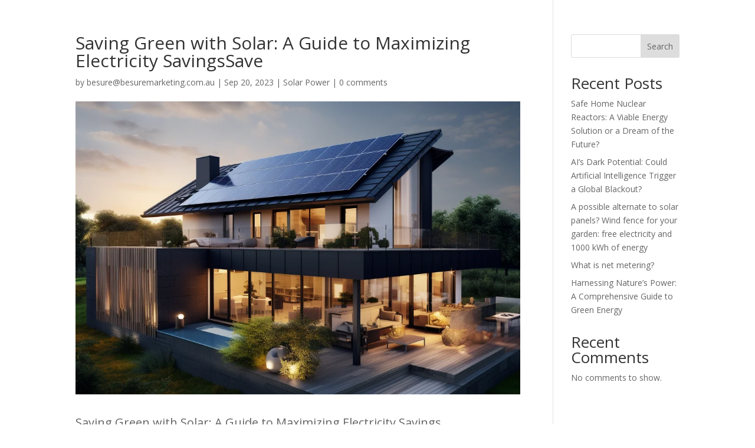

--- FILE ---
content_type: text/html; charset=utf-8
request_url: https://www.google.com/recaptcha/api2/aframe
body_size: 268
content:
<!DOCTYPE HTML><html><head><meta http-equiv="content-type" content="text/html; charset=UTF-8"></head><body><script nonce="_2JcXudKB0ZJl6MUbWNKpA">/** Anti-fraud and anti-abuse applications only. See google.com/recaptcha */ try{var clients={'sodar':'https://pagead2.googlesyndication.com/pagead/sodar?'};window.addEventListener("message",function(a){try{if(a.source===window.parent){var b=JSON.parse(a.data);var c=clients[b['id']];if(c){var d=document.createElement('img');d.src=c+b['params']+'&rc='+(localStorage.getItem("rc::a")?sessionStorage.getItem("rc::b"):"");window.document.body.appendChild(d);sessionStorage.setItem("rc::e",parseInt(sessionStorage.getItem("rc::e")||0)+1);localStorage.setItem("rc::h",'1768921975498');}}}catch(b){}});window.parent.postMessage("_grecaptcha_ready", "*");}catch(b){}</script></body></html>